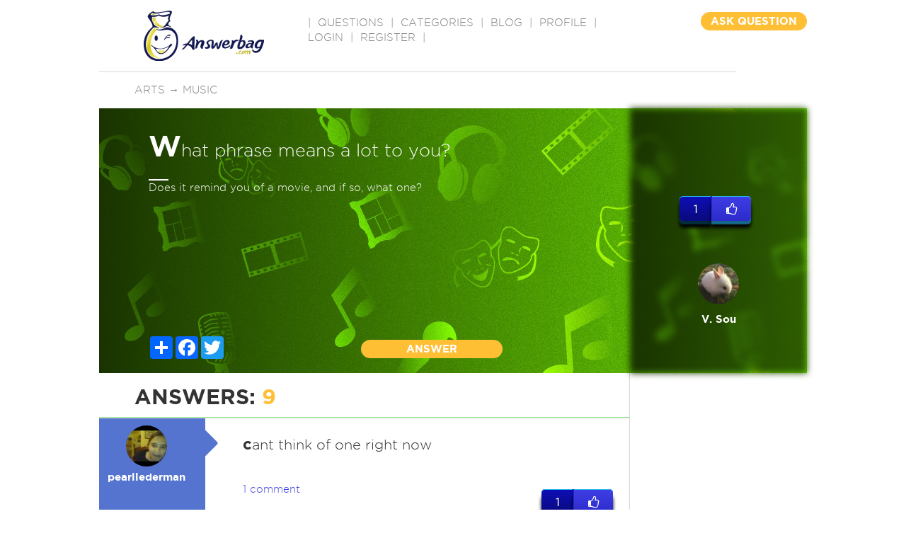

--- FILE ---
content_type: text/html
request_url: http://answerbag.com/q_view/3514568
body_size: 12509
content:
<!DOCTYPE html PUBLIC "-//W3C//DTD XHTML 1.0 Transitional//EN" "http://www.w3.org/TR/xhtml1/DTD/xhtml1-transitional.dtd">
<html xmlns="http://www.w3.org/1999/xhtml">
<head>
	 <meta charset="UTF-8">
	<meta name="viewport" content="width=device-width, initial-scale=1">
	<title>What phrase means a lot to you?</title>
	<meta name="description" content="Does it remind you of a movie, and if so, what one? |  Ask questions on any topic, get real answers from real people. Have a question? Ask it. Know an answer? Share it." />

	<meta property="og:url" content="https://www.answerbag.com/q_view/3514568" />
	<meta property="og:type" content="article" />
	<meta property="og:title" content="What phrase means a lot to you?" />
	<meta property="og:description" content="Does it remind you of a movie, and if so, what one?" />
	<meta property="og:image" content="https://answerbag.com/image/../images/arts.jpg?t=cat" />
	<meta property="fb:app_id" content="2378549640" />
	<meta property="site_name" content="Answerbag.com" />

    <link rel="canonical" href="https://www.answerbag.com/q_view/3514568" />
    <link href='//fonts.googleapis.com/css?family=Josefin+Sans:400,700italic' rel='stylesheet' type='text/css'>


<link href='//code.jquery.com/ui/1.12.1/themes/base/jquery-ui.css' rel='stylesheet' type='text/css'>


<link href="//maxcdn.bootstrapcdn.com/bootstrap/3.3.7/css/bootstrap.min.css" rel="stylesheet" integrity="sha384-BVYiiSIFeK1dGmJRAkycuHAHRg32OmUcww7on3RYdg4Va+PmSTsz/K68vbdEjh4u" crossorigin="anonymous">
<link href="//maxcdn.bootstrapcdn.com/font-awesome/4.6.3/css/font-awesome.min.css" rel="stylesheet" integrity="sha384-T8Gy5hrqNKT+hzMclPo118YTQO6cYprQmhrYwIiQ/3axmI1hQomh7Ud2hPOy8SP1" crossorigin="anonymous">

<link rel="apple-touch-icon" sizes="57x57" href="/images/favicons/apple-icon-57x57.png">
<link rel="apple-touch-icon" sizes="60x60" href="/images/favicons/apple-icon-60x60.png">
<link rel="apple-touch-icon" sizes="72x72" href="/images/favicons/apple-icon-72x72.png">
<link rel="apple-touch-icon" sizes="76x76" href="/images/favicons/apple-icon-76x76.png">
<link rel="apple-touch-icon" sizes="114x114" href="/images/favicons/apple-icon-114x114.png">
<link rel="apple-touch-icon" sizes="120x120" href="/images/favicons/apple-icon-120x120.png">
<link rel="apple-touch-icon" sizes="144x144" href="/images/favicons/apple-icon-144x144.png">
<link rel="apple-touch-icon" sizes="152x152" href="/images/favicons/apple-icon-152x152.png">
<link rel="apple-touch-icon" sizes="180x180" href="/images/favicons/apple-icon-180x180.png">
<link rel="icon" type="image/png" sizes="192x192"  href="/images/favicons/android-icon-192x192.png">
<link rel="icon" type="image/png" sizes="32x32" href="/images/favicons/favicon-32x32.png">
<link rel="icon" type="image/png" sizes="96x96" href="/images/favicons/favicon-96x96.png">
<link rel="icon" type="image/png" sizes="16x16" href="/images/favicons/favicon-16x16.png">
<!-- link rel="manifest" href="/images/favicons/manifest.json" -->
<meta name="msapplication-TileColor" content="#ffffff">
<meta name="msapplication-TileImage" content="/images/favicons/ms-icon-144x144.png">
<meta name="theme-color" content="#ffffff">

<link href="/css/main.css?v=23" rel="stylesheet">
<link href="/css/style.css?v=23" rel="stylesheet">
<link href="/css/responsive.css?v=23" rel="stylesheet" type="text/css" />

<script src="//cdnjs.cloudflare.com/ajax/libs/jquery/3.0.0-alpha1/jquery.min.js?v=64"></script>
<script src="//code.jquery.com/ui/1.12.1/jquery-ui.min.js" integrity="sha256-VazP97ZCwtekAsvgPBSUwPFKdrwD3unUfSGVYrahUqU=" crossorigin="anonymous"></script>
<script src="//netdna.bootstrapcdn.com/bootstrap/3.2.0/js/bootstrap.min.js"></script>
<script src="/js/main.js?v=23"></script>

    <script src='https://www.google.com/recaptcha/api.js'></script>


<script>
var questionId = 3514568;
if(typeof localStorage == "object") {
	localStorage.setItem("q"+questionId, 1);
}
</script>
<style>
.ico_holder-bad a {
    color: white;
    font-size: 16px;
    border: 2px solid;
    padding: 5px;
    border-radius: 50%;
    text-align: center;
}
.a_demo_three::before {
	content:"1";
	width: 35px;
}
a.edit-mine,a:active.edit-mine {
	background:orange;
	color: white;
	padding:4px;
	border-radius: 4px;
	font-size: 16px;
	width: 36px;
	display:inline-block;
	text-align: center;
}
.q-text_input {
    background-color:rgba(0, 0, 0, 0);
    color:white;
    border: 1px solid white;
    outline:none;
    height:90px;
    transition:height 1s;
    -webkit-transition:height 1s;
    font-size: 25px;

}
.q-description_input {
    margin-top: 6px;
    background-color:rgba(0, 0, 0, 0);
    color:white;
    border: 1px solid white;
    outline:none;
    height:90px;
    transition:height 1s;
    -webkit-transition:height 1s;
}
.emojiHolder {
	text-align: center;
	margin: 6px 0px 12px 0px;
	clear: both;
}
.emojiHolder span {
    cursor:pointer;
}
.conduct div {
    font-size: 80%;
    margin: 9px 12px;
}

</style>
</head>
<body>
    <div id="main">
	<div class="header">
    	<div class="logo"><a href="/"><img src="https://answerbag.com/images/ab_banner170x71.png" alt="" style="width:170px;height:71px" /></a></div>
        <div class="navigation">|  <a href="/questions" classer="select">QUESTIONS</a>  |  <a href="/categories">CATEGORIES</a>  |  <a href="/blog">BLOG</a>  |  <a href="/profile">PROFILE</a>  |
            <a href="/login">Login</a> | <a href="/register">Register</a>
    
          |</div>
        <!-- div class="search"><input name="" type="text" placeholder="Search" /></div -->
        <div class="question_button"><a href="/ask">ASK QUESTION</a></div>
        	        <div class="other_tags">
        	        		<a href="/category/arts">Arts</a>
        	 &rarr;         		<a href="/category/music">Music</a>
        		        </div>
        </div>
<div style="clear:both;"></div>

    <div class="banner_holder" style="position:relative;background: indigo url(https://answerbag.com/image/../images/arts.jpg?t=cat) no-repeat left 0;">
    	<div class="banner_container">
    		<div id='q3514568'>
        			        	<div class="text_holder q-text" style=""><strong>W</strong>hat phrase means a lot to you?</div>
	        				<div style="clear:both;"></div>
				        	<div class="q-description" data-len="51" style="">Does it remind you of a movie, and if so, what one?</div>
	        		        </div>
        	<div style="position:absolute;bottom:20px; width:100%">
        					<div class="member_text"  style="display:none;">
				<span  style="display:none;">#BMW #CAR #M3 #Turbo #V8 #6cylinder</span>
				<br />
				<img src="/images/member-img.png" alt="" /> by <span>V. Sou</span> 3 hours ago
			</div>
			<div class="ico_holder"  styler="display:none;">
				<!-- AddToAny BEGIN -->
				<div class="a2a_kit a2a_kit_size_32 a2a_default_style social-share-buttons">
					<a class="a2a_dd" href="https://www.addtoany.com/share"></a>
					<a class="a2a_button_facebook"></a>
					<a class="a2a_button_twitter"></a>
					<a class="a2a_button_google_plus"></a>
				</div>
				<script async src="https://static.addtoany.com/menu/page.js"></script>
				<!-- AddToAny END -->
				
				<!-- a href="#"><img src="/images/banner-symb1.png" alt="" /></a>
				<a href="#"><img src="/images/banner-symb2.png" alt="" /></a>
				<a href="#"><i class="fa fa-share-alt" aria-hidden="true"></i></a -->
			</div>
			<div class="btn_holder"><a href="#" onclick="$('#submitAnswer1').show('fast').find('textarea').focus();$(this).hide('fast');return false;">ANSWER</a></div>
		</div>
        </div>
        <div class="main_banner_details">
            <div class="about_member"  style="position:relative;background: indigo url(https://answerbag.com/image/../images/arts.jpg?t=cat) no-repeat left 0;">
            	&nbsp;
            </div>
            <div class="about_member_details">
                <div class="like_container">
			    <div id="txtLikeStatus" style="margin-bottom:10px;display:none;"></div>
				<div class="like_container_left">
					1				</div>
				<div class="like_container_right">
					<a id="q-like" data-type="q" data-id="3514568"  class="likable" href="#">
						<i class="fa fa-thumbs-o-up" aria-hidden="true"></i>
					</a>
				</div>
				<div style="clear:both;"></div>
                </div>

                <div class="img_holder">
                	<a href="/profile/spoileralerttt" style="color:white;">
				<img class="avatar-image" src="https://answerbag.com/cache/1ade31b852530a9e92614bff39462e8d.jpg" alt="" />
				<strong>V. Sou</strong>
				<br /><span  style="display:none;">Profile bio tidbit <br />goes here.</span>
			</a>
                </div>
                <div class="text_holder"><img src="/images/stars.png" alt="" style="display:none;" /><br /></div>
                	<div  style="display:none;">

                	REPORT
			<li class="">
			  <a href="#" class="dropdown-toggle" data-toggle="dropdown" style="color:white;text-decoration:none;">REPORT</a>
			  <ul class="dropdown-menu">
			    <li><a href="#">Duplicate Of</a></li>
			    <li class="divider"></li>
			    <li><a href="#">Spam</a></li>
			    <li class="divider"></li>
			    <li><a href="#">Messages <span class="badge pull-right"> 42 </span></a></li>
			    <li class="divider"></li>
			    <li><a href="#">Favourites Snippets <span class="glyphicon glyphicon-heart pull-right"></span></a></li>
			    <li class="divider"></li>
			    <li><a href="#">Sign Out <span class="glyphicon glyphicon-log-out pull-right"></span></a></li>
			  </ul>
			</li>
		      </ul>

                	</div>
            </div>
        </div>
    </div>
    <div class="common_container">
    	<div class="main_container">
	    <div class="banner_container" id="submitAnswer1" style="display:none;">
		<form class="navbar-form navbar-left answer-box" role="answer" style="width:100%" method="POST" action="/answer">
			<div class="form-group" id="answer-question" style="width:100%;">
				<textarea class="answer-input" name="answer" type="textarea" style="width:100%;height:90px;" placeholder="Share your answer..."></textarea>
				<input name="q_id" type="hidden" value="3514568" />
			</div>
			<div class="emojiHolder">
				<span>&#x1f604</span>
				<span>&#x1f605</span>
				<span>&#x1f606</span>
				<span>&#x1f607</span>
				<span>&#x1f608</span>
				<span>&#x1f609</span>
				<span>&#x1f60a</span>
				<span>&#x1f60b</span>
				<span>&#x1f60c</span>
				<span>&#x1f60d</span>
				<span>&#x1f60e</span>
				<span>&#x1f60f</span>
				<span>&#x1f610</span>
				<span>&#x1f611</span>
				<span>&#x1f612</span>
				<span>&#x1f613</span>
				<span>&#x1f614</span>
				<span>&#x1f615</span>
				<span>&#x1f616</span>
				<span>&#x1f617</span>
			</div>
            <div class="conduct">
                <b>Answerbag is for entertainment, so please be civil.</b>
		<div>For medical advice, always consult your medical doctor,</div>
                <div>Bullying, racism, personal attacks, harassment, or discrimination is prohibited.</div>
                <div>Negative racial/anti-Semitic, or religious stereotypes are prohibited. </div>
                <div>No advertising or spamming is permitted. If in doubt, leave it out.</div>
                <div>Discussion of suicide or self-harm is not tolerated and will result in an immediate ban. Please seek professional guidance.</div>
                <div>Everyone has their own opinion. Be respectful even if you disagree.</div>
            </div>

			<div class="btn_holder" style="width:100%;">
				<button style="height:36px;" type="submit" class="btn_holder">ANSWER QUESTION</button>
			</div>
		</form>
	    </div>
            <div class="answer">
            	<div class="text_holder">ANSWERS: <span>9</span></div>
                <div class="sortby" style="display:none;">Sort by: <a href="#">Highest Rated</a></div>
            </div>
                        <div class="member_answer">
            	<ul>
		                    <li id="a8838855">
                    	<div class="img_holder color2  bkColor1" style="position:relative;">
	                    	<i class="fa fa-caret-right pivotArrow fgColor1" aria-hidden="true"></i>
                    		<a href="/profile/pearllederman">
					<img class="avatar-image" src="https://answerbag.com/cache/304e04de30e1cca8f2a9be354c76eafd.jpg" alt="" />
					<strong>pearllederman</strong> <br />
				</a>
                    	</div>
                        <div class="main_text">
                        	                        	<div class="star_img"  style="display:none;"><img src="/images/stars.png" alt="" /></div>
                                <div class="text_holder" style="font-size:130%"><strong>c</strong>ant think of one right now</div>
				
                                <div class="link_holder">
                            	<a href="#" onclick="$('#comments-8838855').toggle();return false;">1 comment</a> <div  style="display:none;">| <a href="#">Permalink</a> | <a href="#">Share</a> | <a href="#"><span>22</span></a></div>


                            	<div class="like_container" style="padding:10px 0px;float:right;">
					    <div id="txtLikeStatus" style="margin-bottom:10px;display:none;"></div>
					<div class="like_container_left">
						1					</div>
					<div class="like_container_right">
						<a data-type="a" data-id="8838855"  class="likable" href="#">
							<i class="fa fa-thumbs-o-up" aria-hidden="true"></i>
						</a>
					</div>

					<div style="clear:both;"></div>
				</div>

                            	
                            </div>

                        </div>
                    </li>
                    <li class="comments" id="comments-8838855" style="">
                    	                    	<div class="img_holder color2  bkColor1" style="position:relative;height:120px;">
                    	</div>
                        <div class="main_text" style="padding:0px;float:left;">
                        						<div class="member_comment">
					  <ul>
													<li id="c40111">
								<div class="img_holder color2  bkColor1" style="position:relative;">
									<i class="fa fa-caret-right pivotArrow fgColor1" aria-hidden="true"></i>
									<img class="avatar-image-small" src="https://answerbag.com/cache/1ade31b852530a9e92614bff39462e8d.jpg" alt="" /> <strong>V. Sou</strong> <br />
								</div>
								<div class="main_text">
																										     <div class="star_img" style="display:none;">
									<img src="/images/stars.png" alt="" />
								     </div>
								     <div class="text_holder" style="font-size:130%">
										<strong>I</strong>t's fine, Pearl. Take your time. =)								     </div>
									
								</div>
							</li>
											  </ul>
					</div>
                        					<form class="navbar-form navbar-left" role="comment" style="width:100%" method="POST" action="/comment">
					<div class="form-group answer-comment" style="width:100%">
						<textarea name="comment" type="textarea" style="width:100%" placeholder="Share your comment..."></textarea>
						<input name="a_user_id" type="hidden" value="" />
						<input name="a_id" type="hidden" value="8838855" />
						<input name="q_id" type="hidden" value="3514568" />
					</div>
					<div class="btn_holder">
						<button type="submit" class="">Comment</button>
					</div>
				</form>
                    	</div>
                    </li>
                                        <li id="adsense">
			<script async src="//pagead2.googlesyndication.com/pagead/js/adsbygoogle.js"></script>
			<!-- Text 3 line ad after Answers -->
			<ins class="adsbygoogle"
			     style="display:block"
			     data-ad-client="ca-pub-7761822059111346"
			     data-ad-slot="5740802115"
			     data-ad-format="auto"></ins>
			<script>
			(adsbygoogle = window.adsbygoogle || []).push({});
			</script>
                    </li>
                                                        <li id="a8838864">
                    	<div class="img_holder color1  bkColor2" style="position:relative;">
	                    	<i class="fa fa-caret-right pivotArrow fgColor2" aria-hidden="true"></i>
                    		<a href="/profile/wakko-reformed">
					<img class="avatar-image" src="https://answerbag.com/cache/a42f0a81ea3f7bee751816d136bd40c5.jpg" alt="" />
					<strong>Wakko</strong> <br />
				</a>
                    	</div>
                        <div class="main_text">
                        	                        	<div class="star_img"  style="display:none;"><img src="/images/stars.png" alt="" /></div>
                                <div class="text_holder" style="font-size:130%"><strong>"</strong>Wherever I go, there I am."  deep shit, man</div>
				
                                <div class="link_holder">
                            	<a href="#" onclick="$('#comments-8838864').toggle();return false;">6 comments</a> <div  style="display:none;">| <a href="#">Permalink</a> | <a href="#">Share</a> | <a href="#"><span>22</span></a></div>


                            	<div class="like_container" style="padding:10px 0px;float:right;">
					    <div id="txtLikeStatus" style="margin-bottom:10px;display:none;"></div>
					<div class="like_container_left">
						1					</div>
					<div class="like_container_right">
						<a data-type="a" data-id="8838864"  class="likable" href="#">
							<i class="fa fa-thumbs-o-up" aria-hidden="true"></i>
						</a>
					</div>

					<div style="clear:both;"></div>
				</div>

                            	
                            </div>

                        </div>
                    </li>
                    <li class="comments" id="comments-8838864" style="">
                    	                    	<div class="img_holder color1  bkColor2" style="position:relative;height:720px;">
                    	</div>
                        <div class="main_text" style="padding:0px;float:left;">
                        						<div class="member_comment">
					  <ul>
													<li id="c40109">
								<div class="img_holder color1  bkColor2" style="position:relative;">
									<i class="fa fa-caret-right pivotArrow fgColor2" aria-hidden="true"></i>
									<img class="avatar-image-small" src="https://answerbag.com/cache/1ade31b852530a9e92614bff39462e8d.jpg" alt="" /> <strong>V. Sou</strong> <br />
								</div>
								<div class="main_text">
																										     <div class="star_img" style="display:none;">
									<img src="/images/stars.png" alt="" />
								     </div>
								     <div class="text_holder" style="font-size:130%">
										<strong>S</strong>ometimes I just want to run away from me, but wherever I go, I'm standing there. What a creepy. 								     </div>
									
								</div>
							</li>
													<li id="c40134">
								<div class="img_holder color1  bkColor2" style="position:relative;">
									<i class="fa fa-caret-right pivotArrow fgColor2" aria-hidden="true"></i>
									<img class="avatar-image-small" src="https://answerbag.com/cache/b90c922bbd3ed368743986af38dae8e9.png" alt="" /> <strong>Linda Joy</strong> <br />
								</div>
								<div class="main_text">
																										     <div class="star_img" style="display:none;">
									<img src="/images/stars.png" alt="" />
								     </div>
								     <div class="text_holder" style="font-size:130%">
										<strong>"</strong>You don't have to UNDERSTAND 'here' to BE 'here'."								     </div>
									
								</div>
							</li>
													<li id="c40194">
								<div class="img_holder color1  bkColor2" style="position:relative;">
									<i class="fa fa-caret-right pivotArrow fgColor2" aria-hidden="true"></i>
									<img class="avatar-image-small" src="https://answerbag.com/cache/a42f0a81ea3f7bee751816d136bd40c5.jpg" alt="" /> <strong>Wakko</strong> <br />
								</div>
								<div class="main_text">
																										     <div class="star_img" style="display:none;">
									<img src="/images/stars.png" alt="" />
								     </div>
								     <div class="text_holder" style="font-size:130%">
										<strong>T</strong>hat sounds like a meme somewhere, Linda. :P								     </div>
									
								</div>
							</li>
													<li id="c40250">
								<div class="img_holder color1  bkColor2" style="position:relative;">
									<i class="fa fa-caret-right pivotArrow fgColor2" aria-hidden="true"></i>
									<img class="avatar-image-small" src="https://answerbag.com/cache/b90c922bbd3ed368743986af38dae8e9.png" alt="" /> <strong>Linda Joy</strong> <br />
								</div>
								<div class="main_text">
																										     <div class="star_img" style="display:none;">
									<img src="/images/stars.png" alt="" />
								     </div>
								     <div class="text_holder" style="font-size:130%">
										<strong>I</strong> think it was on PSYCH.  I don't remember.  I was just reminded of it when I saw your answer.								     </div>
									
								</div>
							</li>
													<li id="c40261">
								<div class="img_holder color1  bkColor2" style="position:relative;">
									<i class="fa fa-caret-right pivotArrow fgColor2" aria-hidden="true"></i>
									<img class="avatar-image-small" src="https://answerbag.com/cache/786226a50f405e3256bf5c2458315e69.png" alt="" /> <strong>mushroom</strong> <br />
								</div>
								<div class="main_text">
																										     <div class="star_img" style="display:none;">
									<img src="/images/stars.png" alt="" />
								     </div>
								     <div class="text_holder" style="font-size:130%">
										<strong>"</strong>No matter where you go, there you are." --variously attributed to Confucius (c. 500BC), Richard "Lord" Buckley (1951) and "Buckaroo Bonzai" (1984)								     </div>
									
								</div>
							</li>
													<li id="c40317">
								<div class="img_holder color1  bkColor2" style="position:relative;">
									<i class="fa fa-caret-right pivotArrow fgColor2" aria-hidden="true"></i>
									<img class="avatar-image-small" src="https://answerbag.com/cache/a42f0a81ea3f7bee751816d136bd40c5.jpg" alt="" /> <strong>Wakko</strong> <br />
								</div>
								<div class="main_text">
																										     <div class="star_img" style="display:none;">
									<img src="/images/stars.png" alt="" />
								     </div>
								     <div class="text_holder" style="font-size:130%">
										<strong>I</strong>t's something my dad told me long ago.  I give him credit. 								     </div>
									
								</div>
							</li>
											  </ul>
					</div>
                        					<form class="navbar-form navbar-left" role="comment" style="width:100%" method="POST" action="/comment">
					<div class="form-group answer-comment" style="width:100%">
						<textarea name="comment" type="textarea" style="width:100%" placeholder="Share your comment..."></textarea>
						<input name="a_user_id" type="hidden" value="" />
						<input name="a_id" type="hidden" value="8838864" />
						<input name="q_id" type="hidden" value="3514568" />
					</div>
					<div class="btn_holder">
						<button type="submit" class="">Comment</button>
					</div>
				</form>
                    	</div>
                    </li>
                                                        <li id="a8838873">
                    	<div class="img_holder color1  bkColor3" style="position:relative;">
	                    	<i class="fa fa-caret-right pivotArrow fgColor3" aria-hidden="true"></i>
                    		<a href="/profile/twink22">
					<img class="avatar-image" src="https://answerbag.com/cache/eabed26dadb562adbad52d5c65fee040.jpg" alt="" />
					<strong>Cry me a River</strong> <br />
				</a>
                    	</div>
                        <div class="main_text">
                        	                        	<div class="star_img"  style="display:none;"><img src="/images/stars.png" alt="" /></div>
                                <div class="text_holder" style="font-size:130%"><strong>G</strong>ive me liberty or give me death.</div>
				
                                <div class="link_holder">
                            	<a href="#" onclick="$('#comments-8838873').toggle();return false;">No comments</a> <div  style="display:none;">| <a href="#">Permalink</a> | <a href="#">Share</a> | <a href="#"><span>22</span></a></div>


                            	<div class="like_container" style="padding:10px 0px;float:right;">
					    <div id="txtLikeStatus" style="margin-bottom:10px;display:none;"></div>
					<div class="like_container_left">
						3					</div>
					<div class="like_container_right">
						<a data-type="a" data-id="8838873"  class="likable" href="#">
							<i class="fa fa-thumbs-o-up" aria-hidden="true"></i>
						</a>
					</div>

					<div style="clear:both;"></div>
				</div>

                            	
                            </div>

                        </div>
                    </li>
                    <li class="comments" id="comments-8838873" style="display:none;">
                    	                    	<div class="img_holder color1  bkColor3" style="position:relative;height:100px;">
                    	</div>
                        <div class="main_text" style="padding:0px;float:left;">
                        		                        	<div>No comments</div>
                        					<form class="navbar-form navbar-left" role="comment" style="width:100%" method="POST" action="/comment">
					<div class="form-group answer-comment" style="width:100%">
						<textarea name="comment" type="textarea" style="width:100%" placeholder="Share your comment..."></textarea>
						<input name="a_user_id" type="hidden" value="" />
						<input name="a_id" type="hidden" value="8838873" />
						<input name="q_id" type="hidden" value="3514568" />
					</div>
					<div class="btn_holder">
						<button type="submit" class="">Comment</button>
					</div>
				</form>
                    	</div>
                    </li>
                                                        <li id="a8838874">
                    	<div class="img_holder color1  bkColor0" style="position:relative;">
	                    	<i class="fa fa-caret-right pivotArrow fgColor0" aria-hidden="true"></i>
                    		<a href="/profile/twink22">
					<img class="avatar-image" src="https://answerbag.com/cache/eabed26dadb562adbad52d5c65fee040.jpg" alt="" />
					<strong>Cry me a River</strong> <br />
				</a>
                    	</div>
                        <div class="main_text">
                        	                        	<div class="star_img"  style="display:none;"><img src="/images/stars.png" alt="" /></div>
                                <div class="text_holder" style="font-size:130%"><strong>T</strong>he best things in life are free.</div>
				
                                <div class="link_holder">
                            	<a href="#" onclick="$('#comments-8838874').toggle();return false;">10 comments</a> <div  style="display:none;">| <a href="#">Permalink</a> | <a href="#">Share</a> | <a href="#"><span>22</span></a></div>


                            	<div class="like_container" style="padding:10px 0px;float:right;">
					    <div id="txtLikeStatus" style="margin-bottom:10px;display:none;"></div>
					<div class="like_container_left">
						1					</div>
					<div class="like_container_right">
						<a data-type="a" data-id="8838874"  class="likable" href="#">
							<i class="fa fa-thumbs-o-up" aria-hidden="true"></i>
						</a>
					</div>

					<div style="clear:both;"></div>
				</div>

                            	
                            </div>

                        </div>
                    </li>
                    <li class="comments" id="comments-8838874" style="">
                    	                    	<div class="img_holder color1  bkColor0" style="position:relative;height:1200px;">
                    	</div>
                        <div class="main_text" style="padding:0px;float:left;">
                        						<div class="member_comment">
					  <ul>
													<li id="c40110">
								<div class="img_holder color1  bkColor0" style="position:relative;">
									<i class="fa fa-caret-right pivotArrow fgColor0" aria-hidden="true"></i>
									<img class="avatar-image-small" src="https://answerbag.com/cache/1ade31b852530a9e92614bff39462e8d.jpg" alt="" /> <strong>V. Sou</strong> <br />
								</div>
								<div class="main_text">
																										     <div class="star_img" style="display:none;">
									<img src="/images/stars.png" alt="" />
								     </div>
								     <div class="text_holder" style="font-size:130%">
										<strong>&</strong>#9829;								     </div>
									
								</div>
							</li>
													<li id="c40112">
								<div class="img_holder color1  bkColor0" style="position:relative;">
									<i class="fa fa-caret-right pivotArrow fgColor0" aria-hidden="true"></i>
									<img class="avatar-image-small" src="https://answerbag.com/cache/1ade31b852530a9e92614bff39462e8d.jpg" alt="" /> <strong>V. Sou</strong> <br />
								</div>
								<div class="main_text">
																										     <div class="star_img" style="display:none;">
									<img src="/images/stars.png" alt="" />
								     </div>
								     <div class="text_holder" style="font-size:130%">
										<strong>I</strong> said 'little Hearttt'! 								     </div>
									
								</div>
							</li>
													<li id="c40158">
								<div class="img_holder color1  bkColor0" style="position:relative;">
									<i class="fa fa-caret-right pivotArrow fgColor0" aria-hidden="true"></i>
									<img class="avatar-image-small" src="https://answerbag.com/cache/eabed26dadb562adbad52d5c65fee040.jpg" alt="" /> <strong>Cry me a River</strong> <br />
								</div>
								<div class="main_text">
																										     <div class="star_img" style="display:none;">
									<img src="/images/stars.png" alt="" />
								     </div>
								     <div class="text_holder" style="font-size:130%">
										<strong>I</strong> don,t get your comment to my answer..??								     </div>
									
								</div>
							</li>
													<li id="c40180">
								<div class="img_holder color1  bkColor0" style="position:relative;">
									<i class="fa fa-caret-right pivotArrow fgColor0" aria-hidden="true"></i>
									<img class="avatar-image-small" src="https://answerbag.com/cache/b90c922bbd3ed368743986af38dae8e9.png" alt="" /> <strong>Linda Joy</strong> <br />
								</div>
								<div class="main_text">
																										     <div class="star_img" style="display:none;">
									<img src="/images/stars.png" alt="" />
								     </div>
								     <div class="text_holder" style="font-size:130%">
										<strong>V</strong> was trying to post a little heart by copying it in.  Answerbag text editor didn't recognize it.  Instead of editing it with the orange square with the pencil in it she made another comment saying "I said 'little Hearttt'!" 								     </div>
									
								</div>
							</li>
													<li id="c40196">
								<div class="img_holder color1  bkColor0" style="position:relative;">
									<i class="fa fa-caret-right pivotArrow fgColor0" aria-hidden="true"></i>
									<img class="avatar-image-small" src="https://answerbag.com/cache/a42f0a81ea3f7bee751816d136bd40c5.jpg" alt="" /> <strong>Wakko</strong> <br />
								</div>
								<div class="main_text">
																										     <div class="star_img" style="display:none;">
									<img src="/images/stars.png" alt="" />
								     </div>
								     <div class="text_holder" style="font-size:130%">
										<strong>I</strong>n other words, she posted a heart to let you know she loves your answer. :P								     </div>
									
								</div>
							</li>
													<li id="c40241">
								<div class="img_holder color1  bkColor0" style="position:relative;">
									<i class="fa fa-caret-right pivotArrow fgColor0" aria-hidden="true"></i>
									<img class="avatar-image-small" src="https://answerbag.com/cache/1ade31b852530a9e92614bff39462e8d.jpg" alt="" /> <strong>V. Sou</strong> <br />
								</div>
								<div class="main_text">
																										     <div class="star_img" style="display:none;">
									<img src="/images/stars.png" alt="" />
								     </div>
								     <div class="text_holder" style="font-size:130%">
										<strong>h</strong>ahaha								     </div>
									
								</div>
							</li>
													<li id="c40242">
								<div class="img_holder color1  bkColor0" style="position:relative;">
									<i class="fa fa-caret-right pivotArrow fgColor0" aria-hidden="true"></i>
									<img class="avatar-image-small" src="https://answerbag.com/cache/eabed26dadb562adbad52d5c65fee040.jpg" alt="" /> <strong>Cry me a River</strong> <br />
								</div>
								<div class="main_text">
																										     <div class="star_img" style="display:none;">
									<img src="/images/stars.png" alt="" />
								     </div>
								     <div class="text_holder" style="font-size:130%">
										<strong>O</strong>k thanks! Thanks V								     </div>
									
								</div>
							</li>
													<li id="c40251">
								<div class="img_holder color1  bkColor0" style="position:relative;">
									<i class="fa fa-caret-right pivotArrow fgColor0" aria-hidden="true"></i>
									<img class="avatar-image-small" src="https://answerbag.com/cache/b90c922bbd3ed368743986af38dae8e9.png" alt="" /> <strong>Linda Joy</strong> <br />
								</div>
								<div class="main_text">
																										     <div class="star_img" style="display:none;">
									<img src="/images/stars.png" alt="" />
								     </div>
								     <div class="text_holder" style="font-size:130%">
										<strong>Y</strong>eah and you're welcome for the explanation you never would have understood if I hadn't explained it.  But by all means don't thank me!  It might cause a hernia or brain aneurysm or stroke or something from going against everything you believe in!								     </div>
									
								</div>
							</li>
													<li id="c40253">
								<div class="img_holder color1  bkColor0" style="position:relative;">
									<i class="fa fa-caret-right pivotArrow fgColor0" aria-hidden="true"></i>
									<img class="avatar-image-small" src="https://answerbag.com/cache/eabed26dadb562adbad52d5c65fee040.jpg" alt="" /> <strong>Cry me a River</strong> <br />
								</div>
								<div class="main_text">
																										     <div class="star_img" style="display:none;">
									<img src="/images/stars.png" alt="" />
								     </div>
								     <div class="text_holder" style="font-size:130%">
										<strong>H</strong>aha! Back at ya!!								     </div>
									
								</div>
							</li>
													<li id="c40353">
								<div class="img_holder color1  bkColor0" style="position:relative;">
									<i class="fa fa-caret-right pivotArrow fgColor0" aria-hidden="true"></i>
									<img class="avatar-image-small" src="https://answerbag.com/cache/1ade31b852530a9e92614bff39462e8d.jpg" alt="" /> <strong>V. Sou</strong> <br />
								</div>
								<div class="main_text">
																										     <div class="star_img" style="display:none;">
									<img src="/images/stars.png" alt="" />
								     </div>
								     <div class="text_holder" style="font-size:130%">
										<strong>O</strong>hh guys Its too sugar here,stop with all that romance								     </div>
									
								</div>
							</li>
											  </ul>
					</div>
                        					<form class="navbar-form navbar-left" role="comment" style="width:100%" method="POST" action="/comment">
					<div class="form-group answer-comment" style="width:100%">
						<textarea name="comment" type="textarea" style="width:100%" placeholder="Share your comment..."></textarea>
						<input name="a_user_id" type="hidden" value="" />
						<input name="a_id" type="hidden" value="8838874" />
						<input name="q_id" type="hidden" value="3514568" />
					</div>
					<div class="btn_holder">
						<button type="submit" class="">Comment</button>
					</div>
				</form>
                    	</div>
                    </li>
                                                        <li id="a8838893">
                    	<div class="img_holder color1  bkColor1" style="position:relative;">
	                    	<i class="fa fa-caret-right pivotArrow fgColor1" aria-hidden="true"></i>
                    		<a href="/profile/linda-joy">
					<img class="avatar-image" src="https://answerbag.com/cache/b90c922bbd3ed368743986af38dae8e9.png" alt="" />
					<strong>Linda Joy</strong> <br />
				</a>
                    	</div>
                        <div class="main_text">
                        	                        	<div class="star_img"  style="display:none;"><img src="/images/stars.png" alt="" /></div>
                                <div class="text_holder" style="font-size:130%"><strong>"</strong>Just do it!"  I don't know how many times I've been told people wish they had done such and such, but were too chicken to even try!  If you don't try you've failed before you even started!  That's never going to get you what you want!  What if I fail?  So what, at least you tried!  And maybe that was just a learning process so next time you'll succeed!  And at least if you fail your're a step farther than you would have been if you didn't try!  Just do it then you'll know!</div>
				
                                <div class="link_holder">
                            	<a href="#" onclick="$('#comments-8838893').toggle();return false;">No comments</a> <div  style="display:none;">| <a href="#">Permalink</a> | <a href="#">Share</a> | <a href="#"><span>22</span></a></div>


                            	<div class="like_container" style="padding:10px 0px;float:right;">
					    <div id="txtLikeStatus" style="margin-bottom:10px;display:none;"></div>
					<div class="like_container_left">
						1					</div>
					<div class="like_container_right">
						<a data-type="a" data-id="8838893"  class="likable" href="#">
							<i class="fa fa-thumbs-o-up" aria-hidden="true"></i>
						</a>
					</div>

					<div style="clear:both;"></div>
				</div>

                            	
                            </div>

                        </div>
                    </li>
                    <li class="comments" id="comments-8838893" style="display:none;">
                    	                    	<div class="img_holder color1  bkColor1" style="position:relative;height:100px;">
                    	</div>
                        <div class="main_text" style="padding:0px;float:left;">
                        		                        	<div>No comments</div>
                        					<form class="navbar-form navbar-left" role="comment" style="width:100%" method="POST" action="/comment">
					<div class="form-group answer-comment" style="width:100%">
						<textarea name="comment" type="textarea" style="width:100%" placeholder="Share your comment..."></textarea>
						<input name="a_user_id" type="hidden" value="" />
						<input name="a_id" type="hidden" value="8838893" />
						<input name="q_id" type="hidden" value="3514568" />
					</div>
					<div class="btn_holder">
						<button type="submit" class="">Comment</button>
					</div>
				</form>
                    	</div>
                    </li>
                                                        <li id="a8838898">
                    	<div class="img_holder color2  bkColor2" style="position:relative;">
	                    	<i class="fa fa-caret-right pivotArrow fgColor2" aria-hidden="true"></i>
                    		<a href="/profile/rarecatch77">
					<img class="avatar-image" src="/images/avatars/placeholder.png" alt="" />
					<strong>RareCatch</strong> <br />
				</a>
                    	</div>
                        <div class="main_text">
                        	                        	<div class="star_img"  style="display:none;"><img src="/images/stars.png" alt="" /></div>
                                <div class="text_holder" style="font-size:130%"><strong>"</strong>Do as you are told and keep your mouth shut"! </div>
				
                                <div class="link_holder">
                            	<a href="#" onclick="$('#comments-8838898').toggle();return false;">1 comment</a> <div  style="display:none;">| <a href="#">Permalink</a> | <a href="#">Share</a> | <a href="#"><span>22</span></a></div>


                            	<div class="like_container" style="padding:10px 0px;float:right;">
					    <div id="txtLikeStatus" style="margin-bottom:10px;display:none;"></div>
					<div class="like_container_left">
						1					</div>
					<div class="like_container_right">
						<a data-type="a" data-id="8838898"  class="likable" href="#">
							<i class="fa fa-thumbs-o-up" aria-hidden="true"></i>
						</a>
					</div>

					<div style="clear:both;"></div>
				</div>

                            	
                            </div>

                        </div>
                    </li>
                    <li class="comments" id="comments-8838898" style="">
                    	                    	<div class="img_holder color2  bkColor2" style="position:relative;height:120px;">
                    	</div>
                        <div class="main_text" style="padding:0px;float:left;">
                        						<div class="member_comment">
					  <ul>
													<li id="c40178">
								<div class="img_holder color2  bkColor2" style="position:relative;">
									<i class="fa fa-caret-right pivotArrow fgColor2" aria-hidden="true"></i>
									<img class="avatar-image-small" src="https://answerbag.com/cache/b90c922bbd3ed368743986af38dae8e9.png" alt="" /> <strong>Linda Joy</strong> <br />
								</div>
								<div class="main_text">
																										     <div class="star_img" style="display:none;">
									<img src="/images/stars.png" alt="" />
								     </div>
								     <div class="text_holder" style="font-size:130%">
										<strong>Y</strong>ou like that phrase?  Or you remember being told that a lot?  My mom said do as I say not as I do, which is a load of crap, too!  But she wasn't right in the head, bless her heart!  Good to see you back!								     </div>
									
								</div>
							</li>
											  </ul>
					</div>
                        					<form class="navbar-form navbar-left" role="comment" style="width:100%" method="POST" action="/comment">
					<div class="form-group answer-comment" style="width:100%">
						<textarea name="comment" type="textarea" style="width:100%" placeholder="Share your comment..."></textarea>
						<input name="a_user_id" type="hidden" value="" />
						<input name="a_id" type="hidden" value="8838898" />
						<input name="q_id" type="hidden" value="3514568" />
					</div>
					<div class="btn_holder">
						<button type="submit" class="">Comment</button>
					</div>
				</form>
                    	</div>
                    </li>
                                                        <li id="a8838909">
                    	<div class="img_holder color1  bkColor3" style="position:relative;">
	                    	<i class="fa fa-caret-right pivotArrow fgColor3" aria-hidden="true"></i>
                    		<a href="/profile/twink22">
					<img class="avatar-image" src="https://answerbag.com/cache/eabed26dadb562adbad52d5c65fee040.jpg" alt="" />
					<strong>Cry me a River</strong> <br />
				</a>
                    	</div>
                        <div class="main_text">
                        	                        	<div class="star_img"  style="display:none;"><img src="/images/stars.png" alt="" /></div>
                                <div class="text_holder" style="font-size:130%"><strong>E</strong>asy Come Easy Go</div>
				
                                <div class="link_holder">
                            	<a href="#" onclick="$('#comments-8838909').toggle();return false;">No comments</a> <div  style="display:none;">| <a href="#">Permalink</a> | <a href="#">Share</a> | <a href="#"><span>22</span></a></div>


                            	<div class="like_container" style="padding:10px 0px;float:right;">
					    <div id="txtLikeStatus" style="margin-bottom:10px;display:none;"></div>
					<div class="like_container_left">
						2					</div>
					<div class="like_container_right">
						<a data-type="a" data-id="8838909"  class="likable" href="#">
							<i class="fa fa-thumbs-o-up" aria-hidden="true"></i>
						</a>
					</div>

					<div style="clear:both;"></div>
				</div>

                            	
                            </div>

                        </div>
                    </li>
                    <li class="comments" id="comments-8838909" style="display:none;">
                    	                    	<div class="img_holder color1  bkColor3" style="position:relative;height:100px;">
                    	</div>
                        <div class="main_text" style="padding:0px;float:left;">
                        		                        	<div>No comments</div>
                        					<form class="navbar-form navbar-left" role="comment" style="width:100%" method="POST" action="/comment">
					<div class="form-group answer-comment" style="width:100%">
						<textarea name="comment" type="textarea" style="width:100%" placeholder="Share your comment..."></textarea>
						<input name="a_user_id" type="hidden" value="" />
						<input name="a_id" type="hidden" value="8838909" />
						<input name="q_id" type="hidden" value="3514568" />
					</div>
					<div class="btn_holder">
						<button type="submit" class="">Comment</button>
					</div>
				</form>
                    	</div>
                    </li>
                                                        <li id="a8838910">
                    	<div class="img_holder color1  bkColor0" style="position:relative;">
	                    	<i class="fa fa-caret-right pivotArrow fgColor0" aria-hidden="true"></i>
                    		<a href="/profile/twink22">
					<img class="avatar-image" src="https://answerbag.com/cache/eabed26dadb562adbad52d5c65fee040.jpg" alt="" />
					<strong>Cry me a River</strong> <br />
				</a>
                    	</div>
                        <div class="main_text">
                        	                        	<div class="star_img"  style="display:none;"><img src="/images/stars.png" alt="" /></div>
                                <div class="text_holder" style="font-size:130%"><strong>L</strong>et Me Drop Everything So I Can Work On YOUR PROBLEM</div>
				
                                <div class="link_holder">
                            	<a href="#" onclick="$('#comments-8838910').toggle();return false;">1 comment</a> <div  style="display:none;">| <a href="#">Permalink</a> | <a href="#">Share</a> | <a href="#"><span>22</span></a></div>


                            	<div class="like_container" style="padding:10px 0px;float:right;">
					    <div id="txtLikeStatus" style="margin-bottom:10px;display:none;"></div>
					<div class="like_container_left">
						2					</div>
					<div class="like_container_right">
						<a data-type="a" data-id="8838910"  class="likable" href="#">
							<i class="fa fa-thumbs-o-up" aria-hidden="true"></i>
						</a>
					</div>

					<div style="clear:both;"></div>
				</div>

                            	
                            </div>

                        </div>
                    </li>
                    <li class="comments" id="comments-8838910" style="">
                    	                    	<div class="img_holder color1  bkColor0" style="position:relative;height:120px;">
                    	</div>
                        <div class="main_text" style="padding:0px;float:left;">
                        						<div class="member_comment">
					  <ul>
													<li id="c40179">
								<div class="img_holder color1  bkColor0" style="position:relative;">
									<i class="fa fa-caret-right pivotArrow fgColor0" aria-hidden="true"></i>
									<img class="avatar-image-small" src="https://answerbag.com/cache/b90c922bbd3ed368743986af38dae8e9.png" alt="" /> <strong>Linda Joy</strong> <br />
								</div>
								<div class="main_text">
																										     <div class="star_img" style="display:none;">
									<img src="/images/stars.png" alt="" />
								     </div>
								     <div class="text_holder" style="font-size:130%">
										<strong>I</strong> heard one similar:  Failure to plan on your part does not constitute an emergency on my part!								     </div>
									
								</div>
							</li>
											  </ul>
					</div>
                        					<form class="navbar-form navbar-left" role="comment" style="width:100%" method="POST" action="/comment">
					<div class="form-group answer-comment" style="width:100%">
						<textarea name="comment" type="textarea" style="width:100%" placeholder="Share your comment..."></textarea>
						<input name="a_user_id" type="hidden" value="" />
						<input name="a_id" type="hidden" value="8838910" />
						<input name="q_id" type="hidden" value="3514568" />
					</div>
					<div class="btn_holder">
						<button type="submit" class="">Comment</button>
					</div>
				</form>
                    	</div>
                    </li>
                                                        <li id="a8838915">
                    	<div class="img_holder color1  bkColor1" style="position:relative;">
	                    	<i class="fa fa-caret-right pivotArrow fgColor1" aria-hidden="true"></i>
                    		<a href="/profile/twink22">
					<img class="avatar-image" src="https://answerbag.com/cache/eabed26dadb562adbad52d5c65fee040.jpg" alt="" />
					<strong>Cry me a River</strong> <br />
				</a>
                    	</div>
                        <div class="main_text">
                        	                        	<div class="star_img"  style="display:none;"><img src="/images/stars.png" alt="" /></div>
                                <div class="text_holder" style="font-size:130%"><strong>D</strong>ear Hearts And Gentle People.  It,s a song but the meaning is ...well, you know. :)</div>
				
                                <div class="link_holder">
                            	<a href="#" onclick="$('#comments-8838915').toggle();return false;">No comments</a> <div  style="display:none;">| <a href="#">Permalink</a> | <a href="#">Share</a> | <a href="#"><span>22</span></a></div>


                            	<div class="like_container" style="padding:10px 0px;float:right;">
					    <div id="txtLikeStatus" style="margin-bottom:10px;display:none;"></div>
					<div class="like_container_left">
						1					</div>
					<div class="like_container_right">
						<a data-type="a" data-id="8838915"  class="likable" href="#">
							<i class="fa fa-thumbs-o-up" aria-hidden="true"></i>
						</a>
					</div>

					<div style="clear:both;"></div>
				</div>

                            	
                            </div>

                        </div>
                    </li>
                    <li class="comments" id="comments-8838915" style="display:none;">
                    	                    	<div class="img_holder color1  bkColor1" style="position:relative;height:100px;">
                    	</div>
                        <div class="main_text" style="padding:0px;float:left;">
                        		                        	<div>No comments</div>
                        					<form class="navbar-form navbar-left" role="comment" style="width:100%" method="POST" action="/comment">
					<div class="form-group answer-comment" style="width:100%">
						<textarea name="comment" type="textarea" style="width:100%" placeholder="Share your comment..."></textarea>
						<input name="a_user_id" type="hidden" value="" />
						<input name="a_id" type="hidden" value="8838915" />
						<input name="q_id" type="hidden" value="3514568" />
					</div>
					<div class="btn_holder">
						<button type="submit" class="">Comment</button>
					</div>
				</form>
                    	</div>
                    </li>
                                                    </ul>
            </div>
            <div class="anbswer_button" style="display:none;"><a href="#">ANSWER</a></div>
            <!-- div class="google_links" style="display:none;">
            	<ul>
                	<li><img src="/images/google-link.png" alt="" /></li>
                	<li><img src="/images/google-link.png" alt="" /></li>
                </ul>
            </div -->
        </div>
        <div class="sidebar">
                        <div class="add_holder">
		<script async src="//pagead2.googlesyndication.com/pagead/js/adsbygoogle.js"></script>
		<!-- Right_Column_above_Related Quesitons -->
		<ins class="adsbygoogle"
		     style="display:block"
		     data-ad-client="ca-pub-7761822059111346"
		     data-ad-slot="5397881718"
		     data-ad-format="auto"></ins>
		<script>
		(adsbygoogle = window.adsbygoogle || []).push({});
		</script>
            	<!-- a href="#"><Img src="/images/add.png" alt="" /></a -->
            </div>
                    	<div class="rated_question">
            	<h2>RELATED QUESTIONS</h2>
                <ul>
                                        <li>
                    	<div class="img_holder color"><img class="avatar-image-medium" src="https://answerbag.com/cache/b90c922bbd3ed368743986af38dae8e9.png" alt="" /></div>
                        <div class="text_holder"><a onclick="ga('send','event', 'QRelQs', '3514820', 'qpos0');" href="/q_view/3514820"><strong>D</strong>o you like a lot of sage in your dressing/stuffing?  What about sausage?</a></div>
                    </li>
                                        <li>
                    	<div class="img_holder color2"><img class="avatar-image-medium" src="https://graph.facebook.com/v2.8/269984037063041/picture?type=normal" alt="" /></div>
                        <div class="text_holder"><a onclick="ga('send','event', 'QRelQs', '3512195', 'qpos1');" href="/q_view/3512195"><strong>L</strong>atin Translation of a Phrase</a></div>
                    </li>
                                        <li>
                    	<div class="img_holder color3"><img class="avatar-image-medium" src="https://answerbag.com/cache/142bafbf877677e0681d669aa33aeeb1.jpg" alt="" /></div>
                        <div class="text_holder"><a onclick="ga('send','event', 'QRelQs', '3512654', 'qpos2');" href="/q_view/3512654"><strong>W</strong>hat do you think it means when someone says that trhey're going to "hook up" with somebody?</a></div>
                    </li>
                                        <li>
                    	<div class="img_holder color0"><img class="avatar-image-medium" src="https://graph.facebook.com/v2.8/476501249487766/picture?type=normal" alt="" /></div>
                        <div class="text_holder"><a onclick="ga('send','event', 'QRelQs', '3511842', 'qpos3');" href="/q_view/3511842"><strong>w</strong>hat means Spargelarme?? thanks:)</a></div>
                    </li>
                                        <li>
                    	<div class="img_holder color"><img class="avatar-image-medium" src="https://answerbag.com/cache/d38d9b41fbb977ed4b5718e05b856262.png" alt="" /></div>
                        <div class="text_holder"><a onclick="ga('send','event', 'QRelQs', '3508698', 'qpos4');" href="/q_view/3508698"><strong>D</strong>o you helplessly experience a lot of psycho bossy?</a></div>
                    </li>
                                        <li>
                    	<div class="img_holder color2"><img class="avatar-image-medium" src="https://answerbag.com/cache/b90c922bbd3ed368743986af38dae8e9.png" alt="" /></div>
                        <div class="text_holder"><a onclick="ga('send','event', 'QRelQs', '3510118', 'qpos5');" href="/q_view/3510118"><strong>I</strong> hear a lot of television shows are being  cancelled. Which shows do you think have run their course and need to go?</a></div>
                    </li>
                                        <li>
                    	<div class="img_holder color3"><img class="avatar-image-medium" src="https://answerbag.com/cache/b90c922bbd3ed368743986af38dae8e9.png" alt="" /></div>
                        <div class="text_holder"><a onclick="ga('send','event', 'QRelQs', '3505275', 'qpos6');" href="/q_view/3505275"><strong>W</strong>hat music do you usually listen  to?</a></div>
                    </li>
                                        <li>
                    	<div class="img_holder color0"><img class="avatar-image-medium" src="/images/avatars/placeholder.png" alt="" /></div>
                        <div class="text_holder"><a onclick="ga('send','event', 'QRelQs', '3509185', 'qpos7');" href="/q_view/3509185"><strong>W</strong>hat are the best recovery strategies for recreational athletes who train a lot?</a></div>
                    </li>
                                        <li>
                    	<div class="img_holder color"><img class="avatar-image-medium" src="https://answerbag.com/cache/7077641e8face6036c4694d1f3ebff92.jpg" alt="" /></div>
                        <div class="text_holder"><a onclick="ga('send','event', 'QRelQs', '3513069', 'qpos8');" href="/q_view/3513069"><strong>W</strong>hat band(s)/singers do you remember your parents listening to when you were a kid?</a></div>
                    </li>
                                        <li>
                    	<div class="img_holder color2"><img class="avatar-image-medium" src="/images/avatars/placeholder.png" alt="" /></div>
                        <div class="text_holder"><a onclick="ga('send','event', 'QRelQs', '3509254', 'qpos9');" href="/q_view/3509254"><strong>I</strong> have traveled a lot and now I am in Sydney. Is there any place to get relaxed?</a></div>
                    </li>
                                    </ul>
            </div>
            <div class="related_topics" style="display:none;">
            	<h3>RELATED TOPICS</h3>
                <!--ul>
                	<li>
                    	<a href="#">
                        	<div class="img_holder"><img src="/images/related-top1.png" alt="" /></div>
                            <div class="text_holder">RELATED TOPIC 1</div>
                        </a>
                    </li>
                    <li>
                    	<a href="#">
                        	<div class="img_holder"><img src="/images/related-top2.png" alt="" /></div>
                            <div class="text_holder">RELATED TOPIC 1</div>
                        </a>
                    </li>
                    <li>
                    	<a href="#">
                        	<div class="img_holder"><img src="/images/related-top3.png" alt="" /></div>
                            <div class="text_holder">RELATED TOPIC 1</div>
                        </a>
                    </li>
                </ul -->
            </div>
        </div>
    </div>
<script>
$(document).ready(function() {
	$(".likable").click(function(e) {
		e.preventDefault();
		var alink = this;
		if($(this).attr('data-liked')) {
			$("#txtLikeStatus").text("Already liked").show();
			return;
		}
		var dataId = $(this).attr('data-id');
		var dataType = $(this).attr('data-type');
		var userId = $(this).parent().find(".liker input[name=submitted_by]").val();
		postLike(dataId, dataType, function(obj) {
			if(obj.success) {
				$(alink).attr('data-liked', 'true');
				$(alink).html('<i class="fa fa-thumbs-up" aria-hidden="true"></i>').addClass("liked");
				//console.log($(alink).parent(), $(alink).parent().find(".like_container_left"));
				$(alink).parent().parent().find(".like_container_left").html(obj.data.likes);
			} else {
				$("#txtLikeStatus").text("Please try again later").show();
				//console.log("Error");
				//popupError(get(obj, 'errors.0.msg'));
			}
		}, userId);
	});
});
function showFlagDialog(flagObj) {
	$( "#dlgReportContent" ).dialog({
		dialogClass: "no-close",
		buttons: {
		"Submit Report": function(obj) {
			var selVal = $("input[name='my_radio']:checked").val();
			if(!selVal) {
				return false;
			}
			$( this ).dialog( "close" );
			$(flagObj).html("Thanks for the report. We'll investigate.");
			$("input[name='my_radio']:checked").prop('checked', false);
			var url = "/api/v1/flag";
			var data = {
				flag_type: parseInt(selVal),
				content_type: $(flagObj).attr("data-type"),
				content_id: $(flagObj).attr("data-id"),
				question_id: questionId,
			};
			//console.log("Post data",flagObj, data);
		  $.post(url, data)
		  	.done(function() {
		  		//console.log("Report success");
		  	});
		},
		Cancel: function() {
		  $( this ).dialog( "close" );
		}
	      }});
}


$.get("/api/v1/waybackmachine/spider/3509254?s=1&tlc=28");

$(".emojiHolder span").bind("click", function() {
	console.log($(this).html());
	var inputBox = $(this).closest(".answer-box").find(".answer-input");

	var caretPos = inputBox[0].selectionStart;
	var textAreaTxt = inputBox.val();
	var txtToAdd = $(this).html();
	var posAfter = caretPos + txtToAdd.length;
	inputBox.val(textAreaTxt.substring(0, caretPos) + txtToAdd + textAreaTxt.substring(caretPos) );
	inputBox[0].setSelectionRange(posAfter, posAfter, 0) ;
	inputBox.focus();
});
</script>

    <div class="footer">
    	<div class="footer_text">
        	<h2>ABOUT ANSWERBAG</h2>
            <div class="text_holder">Answerbag wants to provide a service to people looking for answers and a good conversation. Ask away and we will do our best to answer or find someone who can.We try to vet our answers to get you the most acurate answers.</div>
            <div class="link_holder"  style="display:none;"><a href="/about-us">About</a>  |  <a href="#">F.A.Q</a>  |  <a href="/blog">Blog</a>  |  <a href="/contact-us">Contact</a><br /><a href="#">Press</a>  |  <a href="#">Sitemap</a> <br /><a href="#">Privacy Policy</a> | <a href="#">Terms</a> | <a href="#">Disclaimer</a></div>
        </div>
	<div id="dlgReportContent" title="Report Abuse" style="display:none;">
			<span class="radio_group">
				<input type="radio" id="dubstep" name="my_radio" value="1">
				<label for="dubstep"><span>Spam</span></label><br>
				<input type="radio" id="electro" name="my_radio" value="2">
				<label for="electro"><span>Offensive</span></label><br>
				<input type="radio" id="duplicate" name="my_radio" value="3">
				<label for="duplicate"><span>Duplicate</span></label><br>
				<input type="radio" id="nonsense" name="my_radio" value="4">
				<label for="nonsense"><span>Nonsense</span></label><br>
				<input type="radio" id="wrongcategory" name="my_radio" value="5">
				<label for="wrongcategory"><span>Wrong Category</span></label><br/>
				<input type="radio" id="trolling" name="my_radio" value="6">
				<label for="trolling"><span>Trolling</span></label>

			</span>

	</div>
        <!-- div class="facebook_container" style="display:none;">
        	<h3><span>FOLLOW US ON FACEBOOK</span></h3>
            <div class="text_holder"><img src="/images/facebook.png" alt="" /></div>
        </div>
        <div class="twitter_container" style="display:none;">
        	<h4>LATEST TWEETS</h4>
            <div class="text_holder"><img src="/images/tweets.png" alt="" /></div>
        </div -->
    </div>
    <div styler="margin-top:40px;border-top:1px solid lightgray;padding:10px 0px;">
	<div>
	    <p>Copyright 2023, Wired Ivy, LLC</p>
	</div>
	<div>
		<a href="http://www.answerbag.com">Answerbag</a> |
		<a href="http://www.answerbag.com/termsofservice">Terms of Service</a> |
		<a href="http://www.answerbag.com/privacypolicy">Privacy Policy</a>
	</div>

</div>
<script>
  (function(i,s,o,g,r,a,m){i['GoogleAnalyticsObject']=r;i[r]=i[r]||function(){
  (i[r].q=i[r].q||[]).push(arguments)},i[r].l=1*new Date();a=s.createElement(o),
  m=s.getElementsByTagName(o)[0];a.async=1;a.src=g;m.parentNode.insertBefore(a,m)
  })(window,document,'script','https://www.google-analytics.com/analytics.js','ga');

  ga('create', 'UA-84261319-1', 'auto');
  ga('send', 'pageview');
  ga('set', 'contentGroup1', 'music^1722');
</script>

</div>

</body></html>


--- FILE ---
content_type: text/html; charset=utf-8
request_url: https://www.google.com/recaptcha/api2/aframe
body_size: -85
content:
<!DOCTYPE HTML><html><head><meta http-equiv="content-type" content="text/html; charset=UTF-8"></head><body><script nonce="qBVe-YLJcvlKKULaom0MCQ">/** Anti-fraud and anti-abuse applications only. See google.com/recaptcha */ try{var clients={'sodar':'https://pagead2.googlesyndication.com/pagead/sodar?'};window.addEventListener("message",function(a){try{if(a.source===window.parent){var b=JSON.parse(a.data);var c=clients[b['id']];if(c){var d=document.createElement('img');d.src=c+b['params']+'&rc='+(localStorage.getItem("rc::a")?sessionStorage.getItem("rc::b"):"");window.document.body.appendChild(d);sessionStorage.setItem("rc::e",parseInt(sessionStorage.getItem("rc::e")||0)+1);localStorage.setItem("rc::h",'1769571494293');}}}catch(b){}});window.parent.postMessage("_grecaptcha_ready", "*");}catch(b){}</script></body></html>